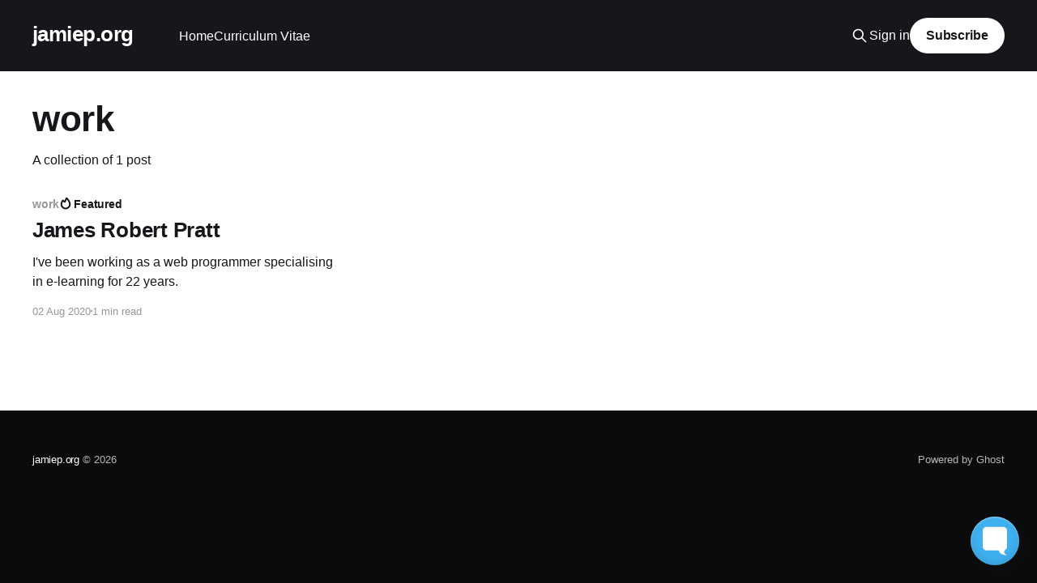

--- FILE ---
content_type: text/html; charset=utf-8
request_url: https://www.jamiep.org/tag/work/
body_size: 3253
content:
<!DOCTYPE html>
<html lang="en">
<head>

    <title>work - jamiep.org</title>
    <meta charset="utf-8" />
    <meta http-equiv="X-UA-Compatible" content="IE=edge" />
    <meta name="HandheldFriendly" content="True" />
    <meta name="viewport" content="width=device-width, initial-scale=1.0" />
    
    <link rel="preload" as="style" href="https://www.jamiep.org/assets/built/screen.css?v=b37992aafc" />
    <link rel="preload" as="script" href="https://www.jamiep.org/assets/built/casper.js?v=b37992aafc" />

    <link rel="stylesheet" type="text/css" href="https://www.jamiep.org/assets/built/screen.css?v=b37992aafc" />

    <link rel="icon" href="https://www.jamiep.org/content/images/size/w256h256/2020/08/nequalsone@0.5x-1.png" type="image/png">
    <link rel="canonical" href="https://www.jamiep.org/tag/work/">
    <meta name="referrer" content="no-referrer-when-downgrade">
    
    <meta property="og:site_name" content="jamiep.org">
    <meta property="og:type" content="website">
    <meta property="og:title" content="work - jamiep.org">
    <meta property="og:url" content="https://www.jamiep.org/tag/work/">
    <meta property="og:image" content="https://www.jamiep.org/content/images/size/w1200/2022/11/jamie-1.jpg">
    <meta property="article:publisher" content="https://www.facebook.com/jamie.robert.pratt">
    <meta name="twitter:card" content="summary_large_image">
    <meta name="twitter:title" content="work - jamiep.org">
    <meta name="twitter:url" content="https://www.jamiep.org/tag/work/">
    <meta name="twitter:image" content="https://www.jamiep.org/content/images/size/w1200/2022/11/jamie-1.jpg">
    <meta name="twitter:site" content="@pratt_jamie">
    <meta property="og:image:width" content="1200">
    <meta property="og:image:height" content="893">
    
    <script type="application/ld+json">
{
    "@context": "https://schema.org",
    "@type": "Series",
    "publisher": {
        "@type": "Organization",
        "name": "jamiep.org",
        "url": "https://www.jamiep.org/",
        "logo": {
            "@type": "ImageObject",
            "url": "https://www.jamiep.org/content/images/size/w256h256/2020/08/nequalsone@0.5x-1.png",
            "width": 60,
            "height": 60
        }
    },
    "url": "https://www.jamiep.org/tag/work/",
    "name": "work",
    "mainEntityOfPage": "https://www.jamiep.org/tag/work/"
}
    </script>

    <meta name="generator" content="Ghost 6.13">
    <link rel="alternate" type="application/rss+xml" title="jamiep.org" href="https://www.jamiep.org/rss/">
    <script defer src="https://cdn.jsdelivr.net/ghost/portal@~2.56/umd/portal.min.js" data-i18n="true" data-ghost="https://www.jamiep.org/" data-key="6863d61f2d440b691950e79114" data-api="https://nequals1.ghost.io/ghost/api/content/" data-locale="en" crossorigin="anonymous"></script><style id="gh-members-styles">.gh-post-upgrade-cta-content,
.gh-post-upgrade-cta {
    display: flex;
    flex-direction: column;
    align-items: center;
    font-family: -apple-system, BlinkMacSystemFont, 'Segoe UI', Roboto, Oxygen, Ubuntu, Cantarell, 'Open Sans', 'Helvetica Neue', sans-serif;
    text-align: center;
    width: 100%;
    color: #ffffff;
    font-size: 16px;
}

.gh-post-upgrade-cta-content {
    border-radius: 8px;
    padding: 40px 4vw;
}

.gh-post-upgrade-cta h2 {
    color: #ffffff;
    font-size: 28px;
    letter-spacing: -0.2px;
    margin: 0;
    padding: 0;
}

.gh-post-upgrade-cta p {
    margin: 20px 0 0;
    padding: 0;
}

.gh-post-upgrade-cta small {
    font-size: 16px;
    letter-spacing: -0.2px;
}

.gh-post-upgrade-cta a {
    color: #ffffff;
    cursor: pointer;
    font-weight: 500;
    box-shadow: none;
    text-decoration: underline;
}

.gh-post-upgrade-cta a:hover {
    color: #ffffff;
    opacity: 0.8;
    box-shadow: none;
    text-decoration: underline;
}

.gh-post-upgrade-cta a.gh-btn {
    display: block;
    background: #ffffff;
    text-decoration: none;
    margin: 28px 0 0;
    padding: 8px 18px;
    border-radius: 4px;
    font-size: 16px;
    font-weight: 600;
}

.gh-post-upgrade-cta a.gh-btn:hover {
    opacity: 0.92;
}</style>
    <script defer src="https://cdn.jsdelivr.net/ghost/sodo-search@~1.8/umd/sodo-search.min.js" data-key="6863d61f2d440b691950e79114" data-styles="https://cdn.jsdelivr.net/ghost/sodo-search@~1.8/umd/main.css" data-sodo-search="https://nequals1.ghost.io/" data-locale="en" crossorigin="anonymous"></script>
    
    <link href="https://www.jamiep.org/webmentions/receive/" rel="webmention">
    <script defer src="/public/cards.min.js?v=b37992aafc"></script>
    <link rel="stylesheet" type="text/css" href="/public/cards.min.css?v=b37992aafc">
    <script defer src="/public/member-attribution.min.js?v=b37992aafc"></script>
    <script defer src="/public/ghost-stats.min.js?v=b37992aafc" data-stringify-payload="false" data-datasource="analytics_events" data-storage="localStorage" data-host="https://www.jamiep.org/.ghost/analytics/api/v1/page_hit"  tb_site_uuid="a7ff73ed-0d40-4e81-9e30-e67c21ca5942" tb_post_uuid="undefined" tb_post_type="null" tb_member_uuid="undefined" tb_member_status="undefined"></script><style>:root {--ghost-accent-color: #15171A;}</style>
    
<!-- See more examples of how to use Formbutton at formspree.io/formbutton/docs -->
<script src="https://formspree.io/js/formbutton-v1.min.js" defer></script>
<script>
    window.formbutton=window.formbutton||function(){(formbutton.q=formbutton.q||[]).push(arguments)};
    formbutton("create", {action: "https://formspree.io/xzbjqjnk",
                          title: "Email me!", 
                          styles: {
      button: {
        background: "#3eb0ef"
      },
      title: {
        background: "#3eb0ef"
      }}})
</script>
<style>
    div#discourse-comments {
        background-color: white;
        border-radius: 25px;
        padding: 20px;
    }
</style>

</head>
<body class="tag-template tag-work is-head-left-logo has-cover">
<div class="viewport">

    <header id="gh-head" class="gh-head outer">
        <div class="gh-head-inner inner">
            <div class="gh-head-brand">
                <a class="gh-head-logo no-image" href="https://www.jamiep.org">
                        jamiep.org
                </a>
                <button class="gh-search gh-icon-btn" aria-label="Search this site" data-ghost-search><svg xmlns="http://www.w3.org/2000/svg" fill="none" viewBox="0 0 24 24" stroke="currentColor" stroke-width="2" width="20" height="20"><path stroke-linecap="round" stroke-linejoin="round" d="M21 21l-6-6m2-5a7 7 0 11-14 0 7 7 0 0114 0z"></path></svg></button>
                <button class="gh-burger" aria-label="Main Menu"></button>
            </div>

            <nav class="gh-head-menu">
                <ul class="nav">
    <li class="nav-home"><a href="https://www.jamiep.org/">Home</a></li>
    <li class="nav-curriculum-vitae"><a href="https://www.jamiep.org/james-robert-pratt/">Curriculum Vitae</a></li>
</ul>

            </nav>

            <div class="gh-head-actions">
                    <button class="gh-search gh-icon-btn" aria-label="Search this site" data-ghost-search><svg xmlns="http://www.w3.org/2000/svg" fill="none" viewBox="0 0 24 24" stroke="currentColor" stroke-width="2" width="20" height="20"><path stroke-linecap="round" stroke-linejoin="round" d="M21 21l-6-6m2-5a7 7 0 11-14 0 7 7 0 0114 0z"></path></svg></button>
                    <div class="gh-head-members">
                                <a class="gh-head-link" href="#/portal/signin" data-portal="signin">Sign in</a>
                                <a class="gh-head-button" href="#/portal/signup" data-portal="signup">Subscribe</a>
                    </div>
            </div>
        </div>
    </header>

    <div class="site-content">
        
<main id="site-main" class="site-main outer">
<div class="inner posts">
    <div class="post-feed">

        <section class="post-card post-card-large">


            <div class="post-card-content">
            <div class="post-card-content-link">
                <header class="post-card-header">
                    <h2 class="post-card-title">work</h2>
                </header>
                <div class="post-card-excerpt">
                        A collection of 1 post
                </div>
            </div>
            </div>

        </section>

            
<article class="post-card post tag-work featured no-image">


    <div class="post-card-content">

        <a class="post-card-content-link" href="/work/james-robert-pratt/">
            <header class="post-card-header">
                <div class="post-card-tags">
                        <span class="post-card-primary-tag">work</span>
                        <span class="post-card-featured"><svg width="16" height="17" viewBox="0 0 16 17" fill="none" xmlns="http://www.w3.org/2000/svg">
    <path d="M4.49365 4.58752C3.53115 6.03752 2.74365 7.70002 2.74365 9.25002C2.74365 10.6424 3.29678 11.9778 4.28134 12.9623C5.26591 13.9469 6.60127 14.5 7.99365 14.5C9.38604 14.5 10.7214 13.9469 11.706 12.9623C12.6905 11.9778 13.2437 10.6424 13.2437 9.25002C13.2437 6.00002 10.9937 3.50002 9.16865 1.68127L6.99365 6.25002L4.49365 4.58752Z" stroke="currentColor" stroke-width="2" stroke-linecap="round" stroke-linejoin="round"></path>
</svg> Featured</span>
                </div>
                <h2 class="post-card-title">
                    James Robert Pratt
                </h2>
            </header>
                <div class="post-card-excerpt">I&#39;ve been working as a web programmer specialising in e-learning for 22 years.</div>
        </a>

        <footer class="post-card-meta">
            <time class="post-card-meta-date" datetime="2020-08-02">02 Aug 2020</time>
                <span class="post-card-meta-length">1 min read</span>
        </footer>

    </div>

</article>

    </div>

    <nav class="pagination">
    <span class="page-number">Page 1 of 1</span>
</nav>

    
</div>
</main>

    </div>

    <footer class="site-footer outer">
        <div class="inner">
            <section class="copyright"><a href="https://www.jamiep.org">jamiep.org</a> &copy; 2026</section>
            <nav class="site-footer-nav">
                
            </nav>
            <div class="gh-powered-by"><a href="https://ghost.org/" target="_blank" rel="noopener">Powered by Ghost</a></div>
        </div>
    </footer>

</div>


<script
    src="https://code.jquery.com/jquery-3.5.1.min.js"
    integrity="sha256-9/aliU8dGd2tb6OSsuzixeV4y/faTqgFtohetphbbj0="
    crossorigin="anonymous">
</script>
<script src="https://www.jamiep.org/assets/built/casper.js?v=b37992aafc"></script>
<script>
$(document).ready(function () {
    // Mobile Menu Trigger
    $('.gh-burger').click(function () {
        $('body').toggleClass('gh-head-open');
    });
    // FitVids - Makes video embeds responsive
    $(".gh-content").fitVids();
});
</script>



</body>
</html>
